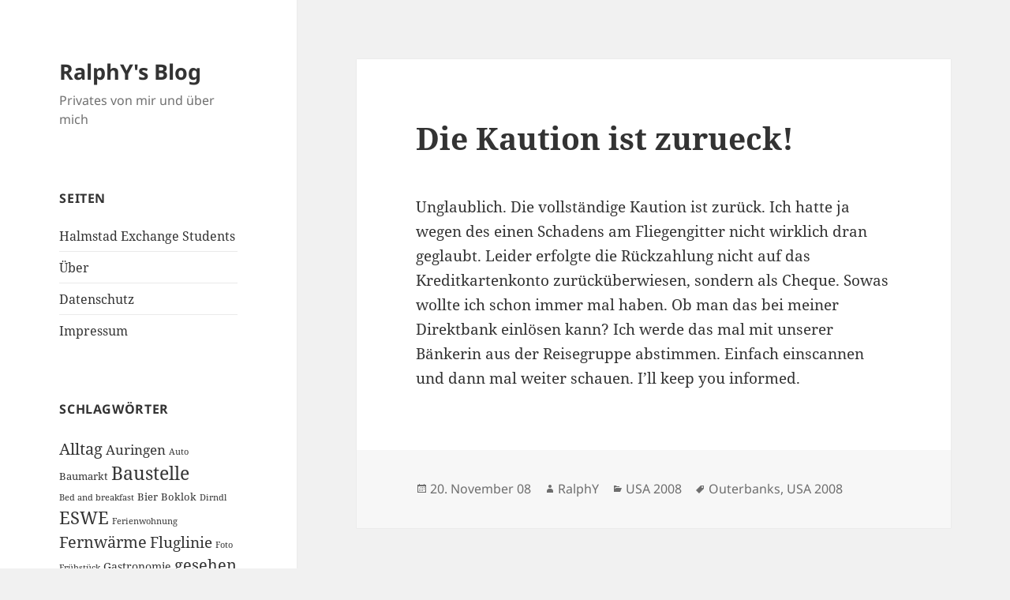

--- FILE ---
content_type: text/html; charset=UTF-8
request_url: https://www.terramondo.com/2008/11/usa2008/die-kaution-ist-zurueck/
body_size: 39943
content:
<!DOCTYPE html>
<html lang="de" class="no-js">
<head>
	<meta charset="UTF-8">
	<meta name="viewport" content="width=device-width, initial-scale=1.0">
	<link rel="profile" href="https://gmpg.org/xfn/11">
	<link rel="pingback" href="https://www.terramondo.com/xmlrpc.php">
	<script>
(function(html){html.className = html.className.replace(/\bno-js\b/,'js')})(document.documentElement);
//# sourceURL=twentyfifteen_javascript_detection
</script>
<title>Die Kaution ist zurueck! &#8211; RalphY&#039;s Blog</title>
<meta name='robots' content='max-image-preview:large' />
<link rel="alternate" type="application/rss+xml" title="RalphY&#039;s Blog &raquo; Feed" href="https://www.terramondo.com/feed/" />
<link rel="alternate" type="application/rss+xml" title="RalphY&#039;s Blog &raquo; Kommentar-Feed" href="https://www.terramondo.com/comments/feed/" />
<link rel="alternate" title="oEmbed (JSON)" type="application/json+oembed" href="https://www.terramondo.com/wp-json/oembed/1.0/embed?url=https%3A%2F%2Fwww.terramondo.com%2F2008%2F11%2Fusa2008%2Fdie-kaution-ist-zurueck%2F" />
<link rel="alternate" title="oEmbed (XML)" type="text/xml+oembed" href="https://www.terramondo.com/wp-json/oembed/1.0/embed?url=https%3A%2F%2Fwww.terramondo.com%2F2008%2F11%2Fusa2008%2Fdie-kaution-ist-zurueck%2F&#038;format=xml" />
<style id='wp-img-auto-sizes-contain-inline-css'>
img:is([sizes=auto i],[sizes^="auto," i]){contain-intrinsic-size:3000px 1500px}
/*# sourceURL=wp-img-auto-sizes-contain-inline-css */
</style>
<link rel='stylesheet' id='twentyfifteen-jetpack-css' href='https://www.terramondo.com/wp-content/plugins/jetpack/modules/theme-tools/compat/twentyfifteen.css' media='all' />
<style id='wp-emoji-styles-inline-css'>

	img.wp-smiley, img.emoji {
		display: inline !important;
		border: none !important;
		box-shadow: none !important;
		height: 1em !important;
		width: 1em !important;
		margin: 0 0.07em !important;
		vertical-align: -0.1em !important;
		background: none !important;
		padding: 0 !important;
	}
/*# sourceURL=wp-emoji-styles-inline-css */
</style>
<style id='wp-block-library-inline-css'>
:root{--wp-block-synced-color:#7a00df;--wp-block-synced-color--rgb:122,0,223;--wp-bound-block-color:var(--wp-block-synced-color);--wp-editor-canvas-background:#ddd;--wp-admin-theme-color:#007cba;--wp-admin-theme-color--rgb:0,124,186;--wp-admin-theme-color-darker-10:#006ba1;--wp-admin-theme-color-darker-10--rgb:0,107,160.5;--wp-admin-theme-color-darker-20:#005a87;--wp-admin-theme-color-darker-20--rgb:0,90,135;--wp-admin-border-width-focus:2px}@media (min-resolution:192dpi){:root{--wp-admin-border-width-focus:1.5px}}.wp-element-button{cursor:pointer}:root .has-very-light-gray-background-color{background-color:#eee}:root .has-very-dark-gray-background-color{background-color:#313131}:root .has-very-light-gray-color{color:#eee}:root .has-very-dark-gray-color{color:#313131}:root .has-vivid-green-cyan-to-vivid-cyan-blue-gradient-background{background:linear-gradient(135deg,#00d084,#0693e3)}:root .has-purple-crush-gradient-background{background:linear-gradient(135deg,#34e2e4,#4721fb 50%,#ab1dfe)}:root .has-hazy-dawn-gradient-background{background:linear-gradient(135deg,#faaca8,#dad0ec)}:root .has-subdued-olive-gradient-background{background:linear-gradient(135deg,#fafae1,#67a671)}:root .has-atomic-cream-gradient-background{background:linear-gradient(135deg,#fdd79a,#004a59)}:root .has-nightshade-gradient-background{background:linear-gradient(135deg,#330968,#31cdcf)}:root .has-midnight-gradient-background{background:linear-gradient(135deg,#020381,#2874fc)}:root{--wp--preset--font-size--normal:16px;--wp--preset--font-size--huge:42px}.has-regular-font-size{font-size:1em}.has-larger-font-size{font-size:2.625em}.has-normal-font-size{font-size:var(--wp--preset--font-size--normal)}.has-huge-font-size{font-size:var(--wp--preset--font-size--huge)}.has-text-align-center{text-align:center}.has-text-align-left{text-align:left}.has-text-align-right{text-align:right}.has-fit-text{white-space:nowrap!important}#end-resizable-editor-section{display:none}.aligncenter{clear:both}.items-justified-left{justify-content:flex-start}.items-justified-center{justify-content:center}.items-justified-right{justify-content:flex-end}.items-justified-space-between{justify-content:space-between}.screen-reader-text{border:0;clip-path:inset(50%);height:1px;margin:-1px;overflow:hidden;padding:0;position:absolute;width:1px;word-wrap:normal!important}.screen-reader-text:focus{background-color:#ddd;clip-path:none;color:#444;display:block;font-size:1em;height:auto;left:5px;line-height:normal;padding:15px 23px 14px;text-decoration:none;top:5px;width:auto;z-index:100000}html :where(.has-border-color){border-style:solid}html :where([style*=border-top-color]){border-top-style:solid}html :where([style*=border-right-color]){border-right-style:solid}html :where([style*=border-bottom-color]){border-bottom-style:solid}html :where([style*=border-left-color]){border-left-style:solid}html :where([style*=border-width]){border-style:solid}html :where([style*=border-top-width]){border-top-style:solid}html :where([style*=border-right-width]){border-right-style:solid}html :where([style*=border-bottom-width]){border-bottom-style:solid}html :where([style*=border-left-width]){border-left-style:solid}html :where(img[class*=wp-image-]){height:auto;max-width:100%}:where(figure){margin:0 0 1em}html :where(.is-position-sticky){--wp-admin--admin-bar--position-offset:var(--wp-admin--admin-bar--height,0px)}@media screen and (max-width:600px){html :where(.is-position-sticky){--wp-admin--admin-bar--position-offset:0px}}

/*# sourceURL=wp-block-library-inline-css */
</style><style id='global-styles-inline-css'>
:root{--wp--preset--aspect-ratio--square: 1;--wp--preset--aspect-ratio--4-3: 4/3;--wp--preset--aspect-ratio--3-4: 3/4;--wp--preset--aspect-ratio--3-2: 3/2;--wp--preset--aspect-ratio--2-3: 2/3;--wp--preset--aspect-ratio--16-9: 16/9;--wp--preset--aspect-ratio--9-16: 9/16;--wp--preset--color--black: #000000;--wp--preset--color--cyan-bluish-gray: #abb8c3;--wp--preset--color--white: #fff;--wp--preset--color--pale-pink: #f78da7;--wp--preset--color--vivid-red: #cf2e2e;--wp--preset--color--luminous-vivid-orange: #ff6900;--wp--preset--color--luminous-vivid-amber: #fcb900;--wp--preset--color--light-green-cyan: #7bdcb5;--wp--preset--color--vivid-green-cyan: #00d084;--wp--preset--color--pale-cyan-blue: #8ed1fc;--wp--preset--color--vivid-cyan-blue: #0693e3;--wp--preset--color--vivid-purple: #9b51e0;--wp--preset--color--dark-gray: #111;--wp--preset--color--light-gray: #f1f1f1;--wp--preset--color--yellow: #f4ca16;--wp--preset--color--dark-brown: #352712;--wp--preset--color--medium-pink: #e53b51;--wp--preset--color--light-pink: #ffe5d1;--wp--preset--color--dark-purple: #2e2256;--wp--preset--color--purple: #674970;--wp--preset--color--blue-gray: #22313f;--wp--preset--color--bright-blue: #55c3dc;--wp--preset--color--light-blue: #e9f2f9;--wp--preset--gradient--vivid-cyan-blue-to-vivid-purple: linear-gradient(135deg,rgb(6,147,227) 0%,rgb(155,81,224) 100%);--wp--preset--gradient--light-green-cyan-to-vivid-green-cyan: linear-gradient(135deg,rgb(122,220,180) 0%,rgb(0,208,130) 100%);--wp--preset--gradient--luminous-vivid-amber-to-luminous-vivid-orange: linear-gradient(135deg,rgb(252,185,0) 0%,rgb(255,105,0) 100%);--wp--preset--gradient--luminous-vivid-orange-to-vivid-red: linear-gradient(135deg,rgb(255,105,0) 0%,rgb(207,46,46) 100%);--wp--preset--gradient--very-light-gray-to-cyan-bluish-gray: linear-gradient(135deg,rgb(238,238,238) 0%,rgb(169,184,195) 100%);--wp--preset--gradient--cool-to-warm-spectrum: linear-gradient(135deg,rgb(74,234,220) 0%,rgb(151,120,209) 20%,rgb(207,42,186) 40%,rgb(238,44,130) 60%,rgb(251,105,98) 80%,rgb(254,248,76) 100%);--wp--preset--gradient--blush-light-purple: linear-gradient(135deg,rgb(255,206,236) 0%,rgb(152,150,240) 100%);--wp--preset--gradient--blush-bordeaux: linear-gradient(135deg,rgb(254,205,165) 0%,rgb(254,45,45) 50%,rgb(107,0,62) 100%);--wp--preset--gradient--luminous-dusk: linear-gradient(135deg,rgb(255,203,112) 0%,rgb(199,81,192) 50%,rgb(65,88,208) 100%);--wp--preset--gradient--pale-ocean: linear-gradient(135deg,rgb(255,245,203) 0%,rgb(182,227,212) 50%,rgb(51,167,181) 100%);--wp--preset--gradient--electric-grass: linear-gradient(135deg,rgb(202,248,128) 0%,rgb(113,206,126) 100%);--wp--preset--gradient--midnight: linear-gradient(135deg,rgb(2,3,129) 0%,rgb(40,116,252) 100%);--wp--preset--gradient--dark-gray-gradient-gradient: linear-gradient(90deg, rgba(17,17,17,1) 0%, rgba(42,42,42,1) 100%);--wp--preset--gradient--light-gray-gradient: linear-gradient(90deg, rgba(241,241,241,1) 0%, rgba(215,215,215,1) 100%);--wp--preset--gradient--white-gradient: linear-gradient(90deg, rgba(255,255,255,1) 0%, rgba(230,230,230,1) 100%);--wp--preset--gradient--yellow-gradient: linear-gradient(90deg, rgba(244,202,22,1) 0%, rgba(205,168,10,1) 100%);--wp--preset--gradient--dark-brown-gradient: linear-gradient(90deg, rgba(53,39,18,1) 0%, rgba(91,67,31,1) 100%);--wp--preset--gradient--medium-pink-gradient: linear-gradient(90deg, rgba(229,59,81,1) 0%, rgba(209,28,51,1) 100%);--wp--preset--gradient--light-pink-gradient: linear-gradient(90deg, rgba(255,229,209,1) 0%, rgba(255,200,158,1) 100%);--wp--preset--gradient--dark-purple-gradient: linear-gradient(90deg, rgba(46,34,86,1) 0%, rgba(66,48,123,1) 100%);--wp--preset--gradient--purple-gradient: linear-gradient(90deg, rgba(103,73,112,1) 0%, rgba(131,93,143,1) 100%);--wp--preset--gradient--blue-gray-gradient: linear-gradient(90deg, rgba(34,49,63,1) 0%, rgba(52,75,96,1) 100%);--wp--preset--gradient--bright-blue-gradient: linear-gradient(90deg, rgba(85,195,220,1) 0%, rgba(43,180,211,1) 100%);--wp--preset--gradient--light-blue-gradient: linear-gradient(90deg, rgba(233,242,249,1) 0%, rgba(193,218,238,1) 100%);--wp--preset--font-size--small: 13px;--wp--preset--font-size--medium: 20px;--wp--preset--font-size--large: 36px;--wp--preset--font-size--x-large: 42px;--wp--preset--spacing--20: 0.44rem;--wp--preset--spacing--30: 0.67rem;--wp--preset--spacing--40: 1rem;--wp--preset--spacing--50: 1.5rem;--wp--preset--spacing--60: 2.25rem;--wp--preset--spacing--70: 3.38rem;--wp--preset--spacing--80: 5.06rem;--wp--preset--shadow--natural: 6px 6px 9px rgba(0, 0, 0, 0.2);--wp--preset--shadow--deep: 12px 12px 50px rgba(0, 0, 0, 0.4);--wp--preset--shadow--sharp: 6px 6px 0px rgba(0, 0, 0, 0.2);--wp--preset--shadow--outlined: 6px 6px 0px -3px rgb(255, 255, 255), 6px 6px rgb(0, 0, 0);--wp--preset--shadow--crisp: 6px 6px 0px rgb(0, 0, 0);}:where(.is-layout-flex){gap: 0.5em;}:where(.is-layout-grid){gap: 0.5em;}body .is-layout-flex{display: flex;}.is-layout-flex{flex-wrap: wrap;align-items: center;}.is-layout-flex > :is(*, div){margin: 0;}body .is-layout-grid{display: grid;}.is-layout-grid > :is(*, div){margin: 0;}:where(.wp-block-columns.is-layout-flex){gap: 2em;}:where(.wp-block-columns.is-layout-grid){gap: 2em;}:where(.wp-block-post-template.is-layout-flex){gap: 1.25em;}:where(.wp-block-post-template.is-layout-grid){gap: 1.25em;}.has-black-color{color: var(--wp--preset--color--black) !important;}.has-cyan-bluish-gray-color{color: var(--wp--preset--color--cyan-bluish-gray) !important;}.has-white-color{color: var(--wp--preset--color--white) !important;}.has-pale-pink-color{color: var(--wp--preset--color--pale-pink) !important;}.has-vivid-red-color{color: var(--wp--preset--color--vivid-red) !important;}.has-luminous-vivid-orange-color{color: var(--wp--preset--color--luminous-vivid-orange) !important;}.has-luminous-vivid-amber-color{color: var(--wp--preset--color--luminous-vivid-amber) !important;}.has-light-green-cyan-color{color: var(--wp--preset--color--light-green-cyan) !important;}.has-vivid-green-cyan-color{color: var(--wp--preset--color--vivid-green-cyan) !important;}.has-pale-cyan-blue-color{color: var(--wp--preset--color--pale-cyan-blue) !important;}.has-vivid-cyan-blue-color{color: var(--wp--preset--color--vivid-cyan-blue) !important;}.has-vivid-purple-color{color: var(--wp--preset--color--vivid-purple) !important;}.has-black-background-color{background-color: var(--wp--preset--color--black) !important;}.has-cyan-bluish-gray-background-color{background-color: var(--wp--preset--color--cyan-bluish-gray) !important;}.has-white-background-color{background-color: var(--wp--preset--color--white) !important;}.has-pale-pink-background-color{background-color: var(--wp--preset--color--pale-pink) !important;}.has-vivid-red-background-color{background-color: var(--wp--preset--color--vivid-red) !important;}.has-luminous-vivid-orange-background-color{background-color: var(--wp--preset--color--luminous-vivid-orange) !important;}.has-luminous-vivid-amber-background-color{background-color: var(--wp--preset--color--luminous-vivid-amber) !important;}.has-light-green-cyan-background-color{background-color: var(--wp--preset--color--light-green-cyan) !important;}.has-vivid-green-cyan-background-color{background-color: var(--wp--preset--color--vivid-green-cyan) !important;}.has-pale-cyan-blue-background-color{background-color: var(--wp--preset--color--pale-cyan-blue) !important;}.has-vivid-cyan-blue-background-color{background-color: var(--wp--preset--color--vivid-cyan-blue) !important;}.has-vivid-purple-background-color{background-color: var(--wp--preset--color--vivid-purple) !important;}.has-black-border-color{border-color: var(--wp--preset--color--black) !important;}.has-cyan-bluish-gray-border-color{border-color: var(--wp--preset--color--cyan-bluish-gray) !important;}.has-white-border-color{border-color: var(--wp--preset--color--white) !important;}.has-pale-pink-border-color{border-color: var(--wp--preset--color--pale-pink) !important;}.has-vivid-red-border-color{border-color: var(--wp--preset--color--vivid-red) !important;}.has-luminous-vivid-orange-border-color{border-color: var(--wp--preset--color--luminous-vivid-orange) !important;}.has-luminous-vivid-amber-border-color{border-color: var(--wp--preset--color--luminous-vivid-amber) !important;}.has-light-green-cyan-border-color{border-color: var(--wp--preset--color--light-green-cyan) !important;}.has-vivid-green-cyan-border-color{border-color: var(--wp--preset--color--vivid-green-cyan) !important;}.has-pale-cyan-blue-border-color{border-color: var(--wp--preset--color--pale-cyan-blue) !important;}.has-vivid-cyan-blue-border-color{border-color: var(--wp--preset--color--vivid-cyan-blue) !important;}.has-vivid-purple-border-color{border-color: var(--wp--preset--color--vivid-purple) !important;}.has-vivid-cyan-blue-to-vivid-purple-gradient-background{background: var(--wp--preset--gradient--vivid-cyan-blue-to-vivid-purple) !important;}.has-light-green-cyan-to-vivid-green-cyan-gradient-background{background: var(--wp--preset--gradient--light-green-cyan-to-vivid-green-cyan) !important;}.has-luminous-vivid-amber-to-luminous-vivid-orange-gradient-background{background: var(--wp--preset--gradient--luminous-vivid-amber-to-luminous-vivid-orange) !important;}.has-luminous-vivid-orange-to-vivid-red-gradient-background{background: var(--wp--preset--gradient--luminous-vivid-orange-to-vivid-red) !important;}.has-very-light-gray-to-cyan-bluish-gray-gradient-background{background: var(--wp--preset--gradient--very-light-gray-to-cyan-bluish-gray) !important;}.has-cool-to-warm-spectrum-gradient-background{background: var(--wp--preset--gradient--cool-to-warm-spectrum) !important;}.has-blush-light-purple-gradient-background{background: var(--wp--preset--gradient--blush-light-purple) !important;}.has-blush-bordeaux-gradient-background{background: var(--wp--preset--gradient--blush-bordeaux) !important;}.has-luminous-dusk-gradient-background{background: var(--wp--preset--gradient--luminous-dusk) !important;}.has-pale-ocean-gradient-background{background: var(--wp--preset--gradient--pale-ocean) !important;}.has-electric-grass-gradient-background{background: var(--wp--preset--gradient--electric-grass) !important;}.has-midnight-gradient-background{background: var(--wp--preset--gradient--midnight) !important;}.has-small-font-size{font-size: var(--wp--preset--font-size--small) !important;}.has-medium-font-size{font-size: var(--wp--preset--font-size--medium) !important;}.has-large-font-size{font-size: var(--wp--preset--font-size--large) !important;}.has-x-large-font-size{font-size: var(--wp--preset--font-size--x-large) !important;}
/*# sourceURL=global-styles-inline-css */
</style>

<style id='classic-theme-styles-inline-css'>
/*! This file is auto-generated */
.wp-block-button__link{color:#fff;background-color:#32373c;border-radius:9999px;box-shadow:none;text-decoration:none;padding:calc(.667em + 2px) calc(1.333em + 2px);font-size:1.125em}.wp-block-file__button{background:#32373c;color:#fff;text-decoration:none}
/*# sourceURL=/wp-includes/css/classic-themes.min.css */
</style>
<link rel='stylesheet' id='twentyfifteen-fonts-css' href='https://www.terramondo.com/wp-content/themes/twentyfifteen/assets/fonts/noto-sans-plus-noto-serif-plus-inconsolata.css' media='all' />
<link rel='stylesheet' id='genericons-css' href='https://www.terramondo.com/wp-content/plugins/jetpack/_inc/genericons/genericons/genericons.css' media='all' />
<link rel='stylesheet' id='twentyfifteen-style-css' href='https://www.terramondo.com/wp-content/themes/twentyfifteen/style.css' media='all' />
<link rel='stylesheet' id='twentyfifteen-block-style-css' href='https://www.terramondo.com/wp-content/themes/twentyfifteen/css/blocks.css' media='all' />
<link rel='stylesheet' id='taxopress-frontend-css-css' href='https://www.terramondo.com/wp-content/plugins/simple-tags/assets/frontend/css/frontend.css' media='all' />
<link rel='stylesheet' id='wp-pagenavi-css' href='https://www.terramondo.com/wp-content/plugins/wp-pagenavi/pagenavi-css.css' media='all' />
<script src="https://www.terramondo.com/wp-includes/js/jquery/jquery.min.js" id="jquery-core-js"></script>
<script src="https://www.terramondo.com/wp-includes/js/jquery/jquery-migrate.min.js" id="jquery-migrate-js"></script>
<script id="twentyfifteen-script-js-extra">
var screenReaderText = {"expand":"\u003Cspan class=\"screen-reader-text\"\u003EUntermen\u00fc \u00f6ffnen\u003C/span\u003E","collapse":"\u003Cspan class=\"screen-reader-text\"\u003EUntermen\u00fc schlie\u00dfen\u003C/span\u003E"};
//# sourceURL=twentyfifteen-script-js-extra
</script>
<script src="https://www.terramondo.com/wp-content/themes/twentyfifteen/js/functions.js" id="twentyfifteen-script-js" defer data-wp-strategy="defer"></script>
<script src="https://www.terramondo.com/wp-content/plugins/simple-tags/assets/frontend/js/frontend.js" id="taxopress-frontend-js-js"></script>
<link rel="https://api.w.org/" href="https://www.terramondo.com/wp-json/" /><link rel="alternate" title="JSON" type="application/json" href="https://www.terramondo.com/wp-json/wp/v2/posts/331" /><link rel="EditURI" type="application/rsd+xml" title="RSD" href="https://www.terramondo.com/xmlrpc.php?rsd" />
<link rel="canonical" href="https://www.terramondo.com/2008/11/usa2008/die-kaution-ist-zurueck/" />
<meta name="generator" content="Site Kit by Google 1.170.0" />	<style>img#wpstats{display:none}</style>
		
<!-- Durch Site Kit hinzugefügte Google AdSense Metatags -->
<meta name="google-adsense-platform-account" content="ca-host-pub-2644536267352236">
<meta name="google-adsense-platform-domain" content="sitekit.withgoogle.com">
<!-- Beende durch Site Kit hinzugefügte Google AdSense Metatags -->

<!-- Von Site Kit hinzugefügtes Google-AdSense-Snippet -->
<script async src="https://pagead2.googlesyndication.com/pagead/js/adsbygoogle.js?client=ca-pub-4745870685788990&amp;host=ca-host-pub-2644536267352236" crossorigin="anonymous"></script>

<!-- Ende des von Site Kit hinzugefügten Google-AdSense-Snippets -->
</head>

<body data-rsssl=1 class="wp-singular post-template-default single single-post postid-331 single-format-standard wp-embed-responsive wp-theme-twentyfifteen">
<div id="page" class="hfeed site">
	<a class="skip-link screen-reader-text" href="#content">
		Zum Inhalt springen	</a>

	<div id="sidebar" class="sidebar">
		<header id="masthead" class="site-header">
			<div class="site-branding">
									<p class="site-title"><a href="https://www.terramondo.com/" rel="home" >RalphY&#039;s Blog</a></p>
										<p class="site-description">Privates von mir und über mich</p>
				
				<button class="secondary-toggle">Menü und Widgets</button>
			</div><!-- .site-branding -->
		</header><!-- .site-header -->

			<div id="secondary" class="secondary">

		
		
					<div id="widget-area" class="widget-area" role="complementary">
				<aside id="pages-4" class="widget widget_pages"><h2 class="widget-title">Seiten</h2><nav aria-label="Seiten">
			<ul>
				<li class="page_item page-item-735"><a href="https://www.terramondo.com/halmstad-university-exchange-students/">Halmstad Exchange Students</a></li>
<li class="page_item page-item-2"><a href="https://www.terramondo.com/ueber-den-blog/">Über</a></li>
<li class="page_item page-item-1082"><a href="https://www.terramondo.com/datenschutzerklaerung/">Datenschutz</a></li>
<li class="page_item page-item-733"><a href="https://www.terramondo.com/impressum/">Impressum</a></li>
			</ul>

			</nav></aside><aside id="tag_cloud-6" class="widget widget_tag_cloud"><h2 class="widget-title">Schlagwörter</h2><nav aria-label="Schlagwörter"><div class="tagcloud"><ul class='wp-tag-cloud' role='list'>
	<li><a href="https://www.terramondo.com/tag/alltag/" class="tag-cloud-link tag-link-35 tag-link-position-1" style="font-size: 14.938053097345pt;" aria-label="Alltag (10 Einträge)">Alltag</a></li>
	<li><a href="https://www.terramondo.com/tag/auringen/" class="tag-cloud-link tag-link-102 tag-link-position-2" style="font-size: 12.58407079646pt;" aria-label="Auringen (6 Einträge)">Auringen</a></li>
	<li><a href="https://www.terramondo.com/tag/auto/" class="tag-cloud-link tag-link-46 tag-link-position-3" style="font-size: 8pt;" aria-label="Auto (2 Einträge)">Auto</a></li>
	<li><a href="https://www.terramondo.com/tag/baumarkt/" class="tag-cloud-link tag-link-100 tag-link-position-4" style="font-size: 9.4867256637168pt;" aria-label="Baumarkt (3 Einträge)">Baumarkt</a></li>
	<li><a href="https://www.terramondo.com/tag/baustelle/" class="tag-cloud-link tag-link-30 tag-link-position-5" style="font-size: 16.920353982301pt;" aria-label="Baustelle (15 Einträge)">Baustelle</a></li>
	<li><a href="https://www.terramondo.com/tag/bed-and-breakfast/" class="tag-cloud-link tag-link-14 tag-link-position-6" style="font-size: 8pt;" aria-label="Bed and breakfast (2 Einträge)">Bed and breakfast</a></li>
	<li><a href="https://www.terramondo.com/tag/bier/" class="tag-cloud-link tag-link-25 tag-link-position-7" style="font-size: 9.4867256637168pt;" aria-label="Bier (3 Einträge)">Bier</a></li>
	<li><a href="https://www.terramondo.com/tag/boklok/" class="tag-cloud-link tag-link-98 tag-link-position-8" style="font-size: 9.4867256637168pt;" aria-label="Boklok (3 Einträge)">Boklok</a></li>
	<li><a href="https://www.terramondo.com/tag/dirndl/" class="tag-cloud-link tag-link-27 tag-link-position-9" style="font-size: 8pt;" aria-label="Dirndl (2 Einträge)">Dirndl</a></li>
	<li><a href="https://www.terramondo.com/tag/eswe/" class="tag-cloud-link tag-link-103 tag-link-position-10" style="font-size: 16.300884955752pt;" aria-label="ESWE (13 Einträge)">ESWE</a></li>
	<li><a href="https://www.terramondo.com/tag/ferienwohnung/" class="tag-cloud-link tag-link-7 tag-link-position-11" style="font-size: 8pt;" aria-label="Ferienwohnung (2 Einträge)">Ferienwohnung</a></li>
	<li><a href="https://www.terramondo.com/tag/fernwaerme/" class="tag-cloud-link tag-link-132 tag-link-position-12" style="font-size: 14.938053097345pt;" aria-label="Fernwärme (10 Einträge)">Fernwärme</a></li>
	<li><a href="https://www.terramondo.com/tag/fluglinie/" class="tag-cloud-link tag-link-6 tag-link-position-13" style="font-size: 14.442477876106pt;" aria-label="Fluglinie (9 Einträge)">Fluglinie</a></li>
	<li><a href="https://www.terramondo.com/tag/foto/" class="tag-cloud-link tag-link-63 tag-link-position-14" style="font-size: 8pt;" aria-label="Foto (2 Einträge)">Foto</a></li>
	<li><a href="https://www.terramondo.com/tag/fruhstuck/" class="tag-cloud-link tag-link-37 tag-link-position-15" style="font-size: 8pt;" aria-label="Frühstück (2 Einträge)">Frühstück</a></li>
	<li><a href="https://www.terramondo.com/tag/gastronomie/" class="tag-cloud-link tag-link-56 tag-link-position-16" style="font-size: 10.725663716814pt;" aria-label="Gastronomie (4 Einträge)">Gastronomie</a></li>
	<li><a href="https://www.terramondo.com/tag/gesehen/" class="tag-cloud-link tag-link-136 tag-link-position-17" style="font-size: 14.938053097345pt;" aria-label="gesehen (10 Einträge)">gesehen</a></li>
	<li><a href="https://www.terramondo.com/tag/handyshop/" class="tag-cloud-link tag-link-81 tag-link-position-18" style="font-size: 8pt;" aria-label="Handyshop (2 Einträge)">Handyshop</a></li>
	<li><a href="https://www.terramondo.com/tag/hardees/" class="tag-cloud-link tag-link-50 tag-link-position-19" style="font-size: 8pt;" aria-label="Hardees (2 Einträge)">Hardees</a></li>
	<li><a href="https://www.terramondo.com/tag/hausbau/" class="tag-cloud-link tag-link-137 tag-link-position-20" style="font-size: 19.522123893805pt;" aria-label="Hausbau (25 Einträge)">Hausbau</a></li>
	<li><a href="https://www.terramondo.com/tag/hochzeit/" class="tag-cloud-link tag-link-52 tag-link-position-21" style="font-size: 10.725663716814pt;" aria-label="Hochzeit (4 Einträge)">Hochzeit</a></li>
	<li><a href="https://www.terramondo.com/tag/immobilien/" class="tag-cloud-link tag-link-72 tag-link-position-22" style="font-size: 9.4867256637168pt;" aria-label="Immobilien (3 Einträge)">Immobilien</a></li>
	<li><a href="https://www.terramondo.com/tag/jamestown/" class="tag-cloud-link tag-link-39 tag-link-position-23" style="font-size: 8pt;" aria-label="Jamestown (2 Einträge)">Jamestown</a></li>
	<li><a href="https://www.terramondo.com/tag/kultur/" class="tag-cloud-link tag-link-58 tag-link-position-24" style="font-size: 8pt;" aria-label="Kultur (2 Einträge)">Kultur</a></li>
	<li><a href="https://www.terramondo.com/tag/kuche/" class="tag-cloud-link tag-link-94 tag-link-position-25" style="font-size: 8pt;" aria-label="Küche (2 Einträge)">Küche</a></li>
	<li><a href="https://www.terramondo.com/tag/kuchenstudio/" class="tag-cloud-link tag-link-95 tag-link-position-26" style="font-size: 8pt;" aria-label="Küchenstudio (2 Einträge)">Küchenstudio</a></li>
	<li><a href="https://www.terramondo.com/tag/latch/" class="tag-cloud-link tag-link-51 tag-link-position-27" style="font-size: 8pt;" aria-label="Latch (2 Einträge)">Latch</a></li>
	<li><a href="https://www.terramondo.com/tag/outerbanks/" class="tag-cloud-link tag-link-19 tag-link-position-28" style="font-size: 16.300884955752pt;" aria-label="Outerbanks (13 Einträge)">Outerbanks</a></li>
	<li><a href="https://www.terramondo.com/tag/outletshopping/" class="tag-cloud-link tag-link-48 tag-link-position-29" style="font-size: 10.725663716814pt;" aria-label="Outletshopping (4 Einträge)">Outletshopping</a></li>
	<li><a href="https://www.terramondo.com/tag/politik/" class="tag-cloud-link tag-link-104 tag-link-position-30" style="font-size: 9.4867256637168pt;" aria-label="Politik (3 Einträge)">Politik</a></li>
	<li><a href="https://www.terramondo.com/tag/potomac-mills/" class="tag-cloud-link tag-link-57 tag-link-position-31" style="font-size: 9.4867256637168pt;" aria-label="Potomac Mills (3 Einträge)">Potomac Mills</a></li>
	<li><a href="https://www.terramondo.com/tag/powhatan-resort/" class="tag-cloud-link tag-link-18 tag-link-position-32" style="font-size: 10.725663716814pt;" aria-label="Powhatan resort (4 Einträge)">Powhatan resort</a></li>
	<li><a href="https://www.terramondo.com/tag/schlachtfeld/" class="tag-cloud-link tag-link-31 tag-link-position-33" style="font-size: 8pt;" aria-label="Schlachtfeld (2 Einträge)">Schlachtfeld</a></li>
	<li><a href="https://www.terramondo.com/tag/service-wueste/" class="tag-cloud-link tag-link-54 tag-link-position-34" style="font-size: 15.433628318584pt;" aria-label="Service-Wüste (11 Einträge)">Service-Wüste</a></li>
	<li><a href="https://www.terramondo.com/tag/shopping/" class="tag-cloud-link tag-link-23 tag-link-position-35" style="font-size: 8pt;" aria-label="Shopping (2 Einträge)">Shopping</a></li>
	<li><a href="https://www.terramondo.com/tag/stau/" class="tag-cloud-link tag-link-21 tag-link-position-36" style="font-size: 8pt;" aria-label="Stau (2 Einträge)">Stau</a></li>
	<li><a href="https://www.terramondo.com/tag/tarif/" class="tag-cloud-link tag-link-133 tag-link-position-37" style="font-size: 14.442477876106pt;" aria-label="Tarif (9 Einträge)">Tarif</a></li>
	<li><a href="https://www.terramondo.com/tag/united/" class="tag-cloud-link tag-link-20 tag-link-position-38" style="font-size: 13.203539823009pt;" aria-label="United (7 Einträge)">United</a></li>
	<li><a href="https://www.terramondo.com/tag/usa/" class="tag-cloud-link tag-link-64 tag-link-position-39" style="font-size: 10.725663716814pt;" aria-label="USA (4 Einträge)">USA</a></li>
	<li><a href="https://www.terramondo.com/tag/usa2008/" class="tag-cloud-link tag-link-135 tag-link-position-40" style="font-size: 22pt;" aria-label="USA 2008 (40 Einträge)">USA 2008</a></li>
	<li><a href="https://www.terramondo.com/tag/va/" class="tag-cloud-link tag-link-17 tag-link-position-41" style="font-size: 15.433628318584pt;" aria-label="VA (11 Einträge)">VA</a></li>
	<li><a href="https://www.terramondo.com/tag/vorsicht-kunde/" class="tag-cloud-link tag-link-109 tag-link-position-42" style="font-size: 16.672566371681pt;" aria-label="Vorsicht Kunde (14 Einträge)">Vorsicht Kunde</a></li>
	<li><a href="https://www.terramondo.com/tag/werbung/" class="tag-cloud-link tag-link-61 tag-link-position-43" style="font-size: 13.203539823009pt;" aria-label="Werbung (7 Einträge)">Werbung</a></li>
	<li><a href="https://www.terramondo.com/tag/wiesbaden/" class="tag-cloud-link tag-link-108 tag-link-position-44" style="font-size: 14.938053097345pt;" aria-label="Wiesbaden (10 Einträge)">Wiesbaden</a></li>
	<li><a href="https://www.terramondo.com/tag/williamsburg/" class="tag-cloud-link tag-link-15 tag-link-position-45" style="font-size: 12.58407079646pt;" aria-label="Williamsburg (6 Einträge)">Williamsburg</a></li>
</ul>
</div>
</nav></aside><aside id="linkcat-5" class="widget widget_links"><h2 class="widget-title">Meine Projekte</h2>
	<ul class='xoxo blogroll'>
<li><a href="http://www.zwischenmieter.de" rel="me" title="Die Portalseite für befristetes Wohnen" target="_blank">Zwischenmieter.de</a></li>
<li><a href="http://www.internet-consultants.de" rel="me" title="Berater für Ihr Internet Projekt" target="_blank">internet-consultants.de</a></li>
<li><a href="http://www.profiseller.de/shop1/index.php3?ps_id=P5314156&#038;shop=10&#038;banner=19" rel="me" title="Mein 1&amp;1 Shop" target="_blank">Mein 1&amp;1 Shop</a></li>
<li><a href="http://www.amazon.de/?_encoding=UTF8&#038;camp=1638&#038;creative=19454&#038;linkCode=ur2&#038;site-redirect=de&#038;tag=siegertnu&#038;linkId=M2IQCS72AMTR3ONN" title="Amazon Referral" target="_blank">Amazon Referral</a></li>
<li><a href="https://stadtmensch.city?utm_source=tm&#038;utm_medium=link" title="Stadtmensch &#8211; das Modelabel für den Urban Hero &#8211; Shop" target="_blank">Stadtmensch Mode</a></li>

	</ul>
</aside>
<aside id="linkcat-134" class="widget widget_links"><h2 class="widget-title">Social Connection</h2>
	<ul class='xoxo blogroll'>
<li><a href="http://siegert.nu/ello" rel="me" title="Ello " target="_blank">Ello</a></li>
<li><a href="http://www.siegert.nu/facebook" rel="me" title="Facebook" target="_blank">Facebook</a></li>
<li><a href="http://www.siegert.nu/linkedin" rel="me" title="Linkedin" target="_blank">Linkedin</a></li>
<li><a href="https://twitter.com/schnitzlman" title="Einer meiner Twitter Accounts" target="_blank">Twitter</a></li>
<li><a href="http://www.siegert.nu/xing" rel="me" title="Xing" target="_blank">Xing</a></li>

	</ul>
</aside>
<aside id="search-3" class="widget widget_search"><form role="search" method="get" class="search-form" action="https://www.terramondo.com/">
				<label>
					<span class="screen-reader-text">Suche nach:</span>
					<input type="search" class="search-field" placeholder="Suchen …" value="" name="s" />
				</label>
				<input type="submit" class="search-submit screen-reader-text" value="Suchen" />
			</form></aside>			</div><!-- .widget-area -->
		
	</div><!-- .secondary -->

	</div><!-- .sidebar -->

	<div id="content" class="site-content">

	<div id="primary" class="content-area">
		<main id="main" class="site-main">

		
<article id="post-331" class="post-331 post type-post status-publish format-standard hentry category-usa2008 tag-outerbanks tag-usa2008">
	
	<header class="entry-header">
		<h1 class="entry-title">Die Kaution ist zurueck!</h1>	</header><!-- .entry-header -->

	<div class="entry-content">
		<p>Unglaublich. Die vollständige Kaution ist zurück. Ich hatte ja wegen des einen Schadens am Fliegengitter nicht wirklich dran geglaubt. Leider erfolgte die Rückzahlung nicht auf das Kreditkartenkonto zurücküberwiesen, sondern als Cheque. Sowas wollte ich schon immer mal haben. Ob man das bei meiner Direktbank einlösen kann? Ich werde das mal mit unserer Bänkerin aus der Reisegruppe abstimmen. Einfach einscannen und dann mal weiter schauen. I&#8217;ll keep you informed.</p>
	</div><!-- .entry-content -->

	
	<footer class="entry-footer">
		<span class="posted-on"><span class="screen-reader-text">Veröffentlicht am </span><a href="https://www.terramondo.com/2008/11/usa2008/die-kaution-ist-zurueck/" rel="bookmark"><time class="entry-date published" datetime="2008-11-20T23:05:08+01:00">20. November 08</time><time class="updated" datetime="2009-02-18T17:52:14+01:00">18. Februar 09</time></a></span><span class="byline"><span class="screen-reader-text">Autor </span><span class="author vcard"><a class="url fn n" href="https://www.terramondo.com/author/ralphy/">RalphY</a></span></span><span class="cat-links"><span class="screen-reader-text">Kategorien </span><a href="https://www.terramondo.com/category/usa2008/" rel="category tag">USA 2008</a></span><span class="tags-links"><span class="screen-reader-text">Schlagwörter </span><a href="https://www.terramondo.com/tag/outerbanks/" rel="tag">Outerbanks</a>, <a href="https://www.terramondo.com/tag/usa2008/" rel="tag">USA 2008</a></span>			</footer><!-- .entry-footer -->

</article><!-- #post-331 -->

	<nav class="navigation post-navigation" aria-label="Beiträge">
		<h2 class="screen-reader-text">Beitragsnavigation</h2>
		<div class="nav-links"><div class="nav-previous"><a href="https://www.terramondo.com/2008/10/usa2008/beschwerde-bei-united/" rel="prev"><span class="meta-nav" aria-hidden="true">Zurück</span> <span class="screen-reader-text">Vorheriger Beitrag:</span> <span class="post-title">Beschwerde bei United</span></a></div><div class="nav-next"><a href="https://www.terramondo.com/2009/02/usa2008/united-ignoriert/" rel="next"><span class="meta-nav" aria-hidden="true">Weiter</span> <span class="screen-reader-text">Nächster Beitrag:</span> <span class="post-title">United ignoriert&#8230;</span></a></div></div>
	</nav>
		</main><!-- .site-main -->
	</div><!-- .content-area -->


	</div><!-- .site-content -->

	<footer id="colophon" class="site-footer">
		<div class="site-info">
						<a class="privacy-policy-link" href="https://www.terramondo.com/datenschutzerklaerung/" rel="privacy-policy">Datenschutz</a><span role="separator" aria-hidden="true"></span>			<a href="https://de.wordpress.org/" class="imprint">
				Mit Stolz präsentiert von WordPress			</a>
		</div><!-- .site-info -->
	</footer><!-- .site-footer -->

</div><!-- .site -->

<script type="speculationrules">
{"prefetch":[{"source":"document","where":{"and":[{"href_matches":"/*"},{"not":{"href_matches":["/wp-*.php","/wp-admin/*","/wp-content/uploads/*","/wp-content/*","/wp-content/plugins/*","/wp-content/themes/twentyfifteen/*","/*\\?(.+)"]}},{"not":{"selector_matches":"a[rel~=\"nofollow\"]"}},{"not":{"selector_matches":".no-prefetch, .no-prefetch a"}}]},"eagerness":"conservative"}]}
</script>
<script id="jetpack-stats-js-before">
_stq = window._stq || [];
_stq.push([ "view", {"v":"ext","blog":"152015865","post":"331","tz":"1","srv":"www.terramondo.com","j":"1:15.4"} ]);
_stq.push([ "clickTrackerInit", "152015865", "331" ]);
//# sourceURL=jetpack-stats-js-before
</script>
<script src="https://stats.wp.com/e-202604.js" id="jetpack-stats-js" defer data-wp-strategy="defer"></script>
<script id="wp-emoji-settings" type="application/json">
{"baseUrl":"https://s.w.org/images/core/emoji/17.0.2/72x72/","ext":".png","svgUrl":"https://s.w.org/images/core/emoji/17.0.2/svg/","svgExt":".svg","source":{"concatemoji":"https://www.terramondo.com/wp-includes/js/wp-emoji-release.min.js"}}
</script>
<script type="module">
/*! This file is auto-generated */
const a=JSON.parse(document.getElementById("wp-emoji-settings").textContent),o=(window._wpemojiSettings=a,"wpEmojiSettingsSupports"),s=["flag","emoji"];function i(e){try{var t={supportTests:e,timestamp:(new Date).valueOf()};sessionStorage.setItem(o,JSON.stringify(t))}catch(e){}}function c(e,t,n){e.clearRect(0,0,e.canvas.width,e.canvas.height),e.fillText(t,0,0);t=new Uint32Array(e.getImageData(0,0,e.canvas.width,e.canvas.height).data);e.clearRect(0,0,e.canvas.width,e.canvas.height),e.fillText(n,0,0);const a=new Uint32Array(e.getImageData(0,0,e.canvas.width,e.canvas.height).data);return t.every((e,t)=>e===a[t])}function p(e,t){e.clearRect(0,0,e.canvas.width,e.canvas.height),e.fillText(t,0,0);var n=e.getImageData(16,16,1,1);for(let e=0;e<n.data.length;e++)if(0!==n.data[e])return!1;return!0}function u(e,t,n,a){switch(t){case"flag":return n(e,"\ud83c\udff3\ufe0f\u200d\u26a7\ufe0f","\ud83c\udff3\ufe0f\u200b\u26a7\ufe0f")?!1:!n(e,"\ud83c\udde8\ud83c\uddf6","\ud83c\udde8\u200b\ud83c\uddf6")&&!n(e,"\ud83c\udff4\udb40\udc67\udb40\udc62\udb40\udc65\udb40\udc6e\udb40\udc67\udb40\udc7f","\ud83c\udff4\u200b\udb40\udc67\u200b\udb40\udc62\u200b\udb40\udc65\u200b\udb40\udc6e\u200b\udb40\udc67\u200b\udb40\udc7f");case"emoji":return!a(e,"\ud83e\u1fac8")}return!1}function f(e,t,n,a){let r;const o=(r="undefined"!=typeof WorkerGlobalScope&&self instanceof WorkerGlobalScope?new OffscreenCanvas(300,150):document.createElement("canvas")).getContext("2d",{willReadFrequently:!0}),s=(o.textBaseline="top",o.font="600 32px Arial",{});return e.forEach(e=>{s[e]=t(o,e,n,a)}),s}function r(e){var t=document.createElement("script");t.src=e,t.defer=!0,document.head.appendChild(t)}a.supports={everything:!0,everythingExceptFlag:!0},new Promise(t=>{let n=function(){try{var e=JSON.parse(sessionStorage.getItem(o));if("object"==typeof e&&"number"==typeof e.timestamp&&(new Date).valueOf()<e.timestamp+604800&&"object"==typeof e.supportTests)return e.supportTests}catch(e){}return null}();if(!n){if("undefined"!=typeof Worker&&"undefined"!=typeof OffscreenCanvas&&"undefined"!=typeof URL&&URL.createObjectURL&&"undefined"!=typeof Blob)try{var e="postMessage("+f.toString()+"("+[JSON.stringify(s),u.toString(),c.toString(),p.toString()].join(",")+"));",a=new Blob([e],{type:"text/javascript"});const r=new Worker(URL.createObjectURL(a),{name:"wpTestEmojiSupports"});return void(r.onmessage=e=>{i(n=e.data),r.terminate(),t(n)})}catch(e){}i(n=f(s,u,c,p))}t(n)}).then(e=>{for(const n in e)a.supports[n]=e[n],a.supports.everything=a.supports.everything&&a.supports[n],"flag"!==n&&(a.supports.everythingExceptFlag=a.supports.everythingExceptFlag&&a.supports[n]);var t;a.supports.everythingExceptFlag=a.supports.everythingExceptFlag&&!a.supports.flag,a.supports.everything||((t=a.source||{}).concatemoji?r(t.concatemoji):t.wpemoji&&t.twemoji&&(r(t.twemoji),r(t.wpemoji)))});
//# sourceURL=https://www.terramondo.com/wp-includes/js/wp-emoji-loader.min.js
</script>

</body>
</html>


--- FILE ---
content_type: text/html; charset=utf-8
request_url: https://www.google.com/recaptcha/api2/aframe
body_size: 266
content:
<!DOCTYPE HTML><html><head><meta http-equiv="content-type" content="text/html; charset=UTF-8"></head><body><script nonce="CpkNpfn4Gd-xcFoJTEAhog">/** Anti-fraud and anti-abuse applications only. See google.com/recaptcha */ try{var clients={'sodar':'https://pagead2.googlesyndication.com/pagead/sodar?'};window.addEventListener("message",function(a){try{if(a.source===window.parent){var b=JSON.parse(a.data);var c=clients[b['id']];if(c){var d=document.createElement('img');d.src=c+b['params']+'&rc='+(localStorage.getItem("rc::a")?sessionStorage.getItem("rc::b"):"");window.document.body.appendChild(d);sessionStorage.setItem("rc::e",parseInt(sessionStorage.getItem("rc::e")||0)+1);localStorage.setItem("rc::h",'1768978398831');}}}catch(b){}});window.parent.postMessage("_grecaptcha_ready", "*");}catch(b){}</script></body></html>